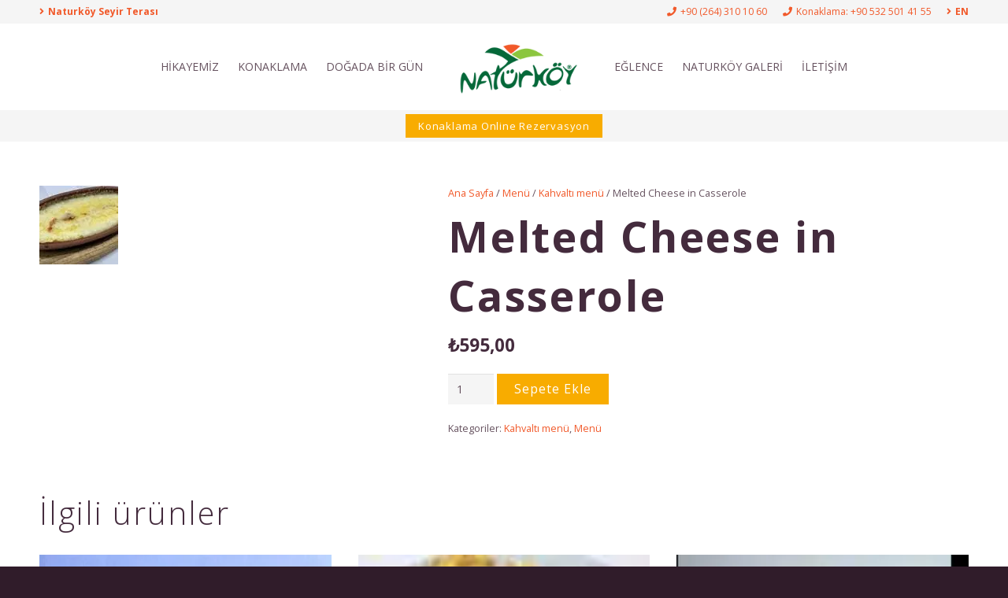

--- FILE ---
content_type: text/html; charset=UTF-8
request_url: https://www.naturkoy.com.tr/urun/melted-cheese-in-casserole-3/
body_size: 14226
content:
<!DOCTYPE HTML>
<html dir="ltr" lang="tr" prefix="og: https://ogp.me/ns#">
<head>
	<meta charset="UTF-8">
	<title>Melted Cheese in Casserole | Naturköy Sakarya Sapanca Konaklama ve Kahvaltı</title>

		<!-- All in One SEO 4.9.3 - aioseo.com -->
	<meta name="robots" content="max-image-preview:large" />
	<link rel="canonical" href="https://www.naturkoy.com.tr/urun/melted-cheese-in-casserole-3/" />
	<meta name="generator" content="All in One SEO (AIOSEO) 4.9.3" />
		<meta property="og:locale" content="tr_TR" />
		<meta property="og:site_name" content="Naturköy Sakarya Sapanca Konaklama ve Kahvaltı |" />
		<meta property="og:type" content="article" />
		<meta property="og:title" content="Melted Cheese in Casserole | Naturköy Sakarya Sapanca Konaklama ve Kahvaltı" />
		<meta property="og:url" content="https://www.naturkoy.com.tr/urun/melted-cheese-in-casserole-3/" />
		<meta property="article:published_time" content="2023-01-18T12:17:27+00:00" />
		<meta property="article:modified_time" content="2025-08-11T15:49:42+00:00" />
		<meta name="twitter:card" content="summary" />
		<meta name="twitter:title" content="Melted Cheese in Casserole | Naturköy Sakarya Sapanca Konaklama ve Kahvaltı" />
		<script type="application/ld+json" class="aioseo-schema">
			{"@context":"https:\/\/schema.org","@graph":[{"@type":"BreadcrumbList","@id":"https:\/\/www.naturkoy.com.tr\/urun\/melted-cheese-in-casserole-3\/#breadcrumblist","itemListElement":[{"@type":"ListItem","@id":"https:\/\/www.naturkoy.com.tr#listItem","position":1,"name":"Ev","item":"https:\/\/www.naturkoy.com.tr","nextItem":{"@type":"ListItem","@id":"https:\/\/www.naturkoy.com.tr\/magaza\/#listItem","name":"Ma\u011faza"}},{"@type":"ListItem","@id":"https:\/\/www.naturkoy.com.tr\/magaza\/#listItem","position":2,"name":"Ma\u011faza","item":"https:\/\/www.naturkoy.com.tr\/magaza\/","nextItem":{"@type":"ListItem","@id":"https:\/\/www.naturkoy.com.tr\/urun-kategori\/menu\/#listItem","name":"Men\u00fc"},"previousItem":{"@type":"ListItem","@id":"https:\/\/www.naturkoy.com.tr#listItem","name":"Ev"}},{"@type":"ListItem","@id":"https:\/\/www.naturkoy.com.tr\/urun-kategori\/menu\/#listItem","position":3,"name":"Men\u00fc","item":"https:\/\/www.naturkoy.com.tr\/urun-kategori\/menu\/","nextItem":{"@type":"ListItem","@id":"https:\/\/www.naturkoy.com.tr\/urun-kategori\/menu\/kahvalti-menu\/#listItem","name":"Kahvalt\u0131 men\u00fc"},"previousItem":{"@type":"ListItem","@id":"https:\/\/www.naturkoy.com.tr\/magaza\/#listItem","name":"Ma\u011faza"}},{"@type":"ListItem","@id":"https:\/\/www.naturkoy.com.tr\/urun-kategori\/menu\/kahvalti-menu\/#listItem","position":4,"name":"Kahvalt\u0131 men\u00fc","item":"https:\/\/www.naturkoy.com.tr\/urun-kategori\/menu\/kahvalti-menu\/","nextItem":{"@type":"ListItem","@id":"https:\/\/www.naturkoy.com.tr\/urun\/melted-cheese-in-casserole-3\/#listItem","name":"Melted Cheese in Casserole"},"previousItem":{"@type":"ListItem","@id":"https:\/\/www.naturkoy.com.tr\/urun-kategori\/menu\/#listItem","name":"Men\u00fc"}},{"@type":"ListItem","@id":"https:\/\/www.naturkoy.com.tr\/urun\/melted-cheese-in-casserole-3\/#listItem","position":5,"name":"Melted Cheese in Casserole","previousItem":{"@type":"ListItem","@id":"https:\/\/www.naturkoy.com.tr\/urun-kategori\/menu\/kahvalti-menu\/#listItem","name":"Kahvalt\u0131 men\u00fc"}}]},{"@type":"ItemPage","@id":"https:\/\/www.naturkoy.com.tr\/urun\/melted-cheese-in-casserole-3\/#itempage","url":"https:\/\/www.naturkoy.com.tr\/urun\/melted-cheese-in-casserole-3\/","name":"Melted Cheese in Casserole | Naturk\u00f6y Sakarya Sapanca Konaklama ve Kahvalt\u0131","inLanguage":"tr-TR","isPartOf":{"@id":"https:\/\/www.naturkoy.com.tr\/#website"},"breadcrumb":{"@id":"https:\/\/www.naturkoy.com.tr\/urun\/melted-cheese-in-casserole-3\/#breadcrumblist"},"image":{"@type":"ImageObject","url":"https:\/\/www.naturkoy.com.tr\/wp-content\/uploads\/2022\/06\/gu\u0308vec\u0327.jpeg","@id":"https:\/\/www.naturkoy.com.tr\/urun\/melted-cheese-in-casserole-3\/#mainImage","width":100,"height":100},"primaryImageOfPage":{"@id":"https:\/\/www.naturkoy.com.tr\/urun\/melted-cheese-in-casserole-3\/#mainImage"},"datePublished":"2023-01-18T15:17:27+03:00","dateModified":"2025-08-11T18:49:42+03:00"},{"@type":"Organization","@id":"https:\/\/www.naturkoy.com.tr\/#organization","name":"Naturk\u00f6y Sakarya Sapanca Konaklama ve Kahvalt\u0131","url":"https:\/\/www.naturkoy.com.tr\/"},{"@type":"WebSite","@id":"https:\/\/www.naturkoy.com.tr\/#website","url":"https:\/\/www.naturkoy.com.tr\/","name":"Naturk\u00f6y Sakarya Sapanca Konaklama ve Kahvalt\u0131","inLanguage":"tr-TR","publisher":{"@id":"https:\/\/www.naturkoy.com.tr\/#organization"}}]}
		</script>
		<!-- All in One SEO -->

<script>window._wca = window._wca || [];</script>
<link rel='dns-prefetch' href='//stats.wp.com' />
<link rel='dns-prefetch' href='//fonts.googleapis.com' />
<link rel='dns-prefetch' href='//i0.wp.com' />
<link rel='dns-prefetch' href='//c0.wp.com' />
<link rel="alternate" type="application/rss+xml" title="Naturköy Sakarya Sapanca Konaklama ve Kahvaltı &raquo; akışı" href="https://www.naturkoy.com.tr/feed/" />
<link rel="alternate" type="application/rss+xml" title="Naturköy Sakarya Sapanca Konaklama ve Kahvaltı &raquo; yorum akışı" href="https://www.naturkoy.com.tr/comments/feed/" />
<meta name="viewport" content="width=device-width, initial-scale=1">
<meta name="SKYPE_TOOLBAR" content="SKYPE_TOOLBAR_PARSER_COMPATIBLE">
<meta name="theme-color" content="#0a6b3d">
<meta property="og:title" content="Melted Cheese in Casserole | Naturköy Sakarya Sapanca Konaklama ve Kahvaltı">
<meta property="og:url" content="https://www.naturkoy.com.tr/urun/melted-cheese-in-casserole-3/">
<meta property="og:locale" content="tr_TR">
<meta property="og:site_name" content="Naturköy Sakarya Sapanca Konaklama ve Kahvaltı">
<meta property="og:type" content="product">
<meta property="og:image" content="https://www.naturkoy.com.tr/wp-content/uploads/2022/06/güveç.jpeg" itemprop="image">
<script>
window._wpemojiSettings = {"baseUrl":"https:\/\/s.w.org\/images\/core\/emoji\/15.0.3\/72x72\/","ext":".png","svgUrl":"https:\/\/s.w.org\/images\/core\/emoji\/15.0.3\/svg\/","svgExt":".svg","source":{"concatemoji":"https:\/\/www.naturkoy.com.tr\/wp-includes\/js\/wp-emoji-release.min.js?ver=6.5.7"}};
/*! This file is auto-generated */
!function(i,n){var o,s,e;function c(e){try{var t={supportTests:e,timestamp:(new Date).valueOf()};sessionStorage.setItem(o,JSON.stringify(t))}catch(e){}}function p(e,t,n){e.clearRect(0,0,e.canvas.width,e.canvas.height),e.fillText(t,0,0);var t=new Uint32Array(e.getImageData(0,0,e.canvas.width,e.canvas.height).data),r=(e.clearRect(0,0,e.canvas.width,e.canvas.height),e.fillText(n,0,0),new Uint32Array(e.getImageData(0,0,e.canvas.width,e.canvas.height).data));return t.every(function(e,t){return e===r[t]})}function u(e,t,n){switch(t){case"flag":return n(e,"\ud83c\udff3\ufe0f\u200d\u26a7\ufe0f","\ud83c\udff3\ufe0f\u200b\u26a7\ufe0f")?!1:!n(e,"\ud83c\uddfa\ud83c\uddf3","\ud83c\uddfa\u200b\ud83c\uddf3")&&!n(e,"\ud83c\udff4\udb40\udc67\udb40\udc62\udb40\udc65\udb40\udc6e\udb40\udc67\udb40\udc7f","\ud83c\udff4\u200b\udb40\udc67\u200b\udb40\udc62\u200b\udb40\udc65\u200b\udb40\udc6e\u200b\udb40\udc67\u200b\udb40\udc7f");case"emoji":return!n(e,"\ud83d\udc26\u200d\u2b1b","\ud83d\udc26\u200b\u2b1b")}return!1}function f(e,t,n){var r="undefined"!=typeof WorkerGlobalScope&&self instanceof WorkerGlobalScope?new OffscreenCanvas(300,150):i.createElement("canvas"),a=r.getContext("2d",{willReadFrequently:!0}),o=(a.textBaseline="top",a.font="600 32px Arial",{});return e.forEach(function(e){o[e]=t(a,e,n)}),o}function t(e){var t=i.createElement("script");t.src=e,t.defer=!0,i.head.appendChild(t)}"undefined"!=typeof Promise&&(o="wpEmojiSettingsSupports",s=["flag","emoji"],n.supports={everything:!0,everythingExceptFlag:!0},e=new Promise(function(e){i.addEventListener("DOMContentLoaded",e,{once:!0})}),new Promise(function(t){var n=function(){try{var e=JSON.parse(sessionStorage.getItem(o));if("object"==typeof e&&"number"==typeof e.timestamp&&(new Date).valueOf()<e.timestamp+604800&&"object"==typeof e.supportTests)return e.supportTests}catch(e){}return null}();if(!n){if("undefined"!=typeof Worker&&"undefined"!=typeof OffscreenCanvas&&"undefined"!=typeof URL&&URL.createObjectURL&&"undefined"!=typeof Blob)try{var e="postMessage("+f.toString()+"("+[JSON.stringify(s),u.toString(),p.toString()].join(",")+"));",r=new Blob([e],{type:"text/javascript"}),a=new Worker(URL.createObjectURL(r),{name:"wpTestEmojiSupports"});return void(a.onmessage=function(e){c(n=e.data),a.terminate(),t(n)})}catch(e){}c(n=f(s,u,p))}t(n)}).then(function(e){for(var t in e)n.supports[t]=e[t],n.supports.everything=n.supports.everything&&n.supports[t],"flag"!==t&&(n.supports.everythingExceptFlag=n.supports.everythingExceptFlag&&n.supports[t]);n.supports.everythingExceptFlag=n.supports.everythingExceptFlag&&!n.supports.flag,n.DOMReady=!1,n.readyCallback=function(){n.DOMReady=!0}}).then(function(){return e}).then(function(){var e;n.supports.everything||(n.readyCallback(),(e=n.source||{}).concatemoji?t(e.concatemoji):e.wpemoji&&e.twemoji&&(t(e.twemoji),t(e.wpemoji)))}))}((window,document),window._wpemojiSettings);
</script>

<style id='wp-emoji-styles-inline-css'>

	img.wp-smiley, img.emoji {
		display: inline !important;
		border: none !important;
		box-shadow: none !important;
		height: 1em !important;
		width: 1em !important;
		margin: 0 0.07em !important;
		vertical-align: -0.1em !important;
		background: none !important;
		padding: 0 !important;
	}
</style>
<link rel='stylesheet' id='photoswipe-css' href='https://c0.wp.com/p/woocommerce/9.4.4/assets/css/photoswipe/photoswipe.min.css' media='all' />
<link rel='stylesheet' id='photoswipe-default-skin-css' href='https://c0.wp.com/p/woocommerce/9.4.4/assets/css/photoswipe/default-skin/default-skin.min.css' media='all' />
<style id='woocommerce-inline-inline-css'>
.woocommerce form .form-row .required { visibility: visible; }
</style>
<link rel='stylesheet' id='us-fonts-css' href='https://fonts.googleapis.com/css?family=Open+Sans%3A800%2C400%2C700%2C300&#038;display=swap&#038;ver=6.5.7' media='all' />
<link rel='stylesheet' id='us-theme-css' href='https://www.naturkoy.com.tr/wp-content/uploads/us-assets/www.naturkoy.com.tr.css?ver=ec4bb4d5' media='all' />
<link rel='stylesheet' id='jetpack_css-css' href='https://c0.wp.com/p/jetpack/13.3.2/css/jetpack.css' media='all' />
<script src="https://c0.wp.com/c/6.5.7/wp-includes/js/jquery/jquery.min.js" id="jquery-core-js"></script>
<script src="https://c0.wp.com/p/woocommerce/9.4.4/assets/js/jquery-blockui/jquery.blockUI.min.js" id="jquery-blockui-js" defer data-wp-strategy="defer"></script>
<script id="wc-add-to-cart-js-extra">
var wc_add_to_cart_params = {"ajax_url":"\/wp-admin\/admin-ajax.php","wc_ajax_url":"\/?wc-ajax=%%endpoint%%","i18n_view_cart":"Sepetim","cart_url":"https:\/\/www.naturkoy.com.tr\/sepet\/","is_cart":"","cart_redirect_after_add":"no"};
</script>
<script src="https://c0.wp.com/p/woocommerce/9.4.4/assets/js/frontend/add-to-cart.min.js" id="wc-add-to-cart-js" defer data-wp-strategy="defer"></script>
<script src="https://c0.wp.com/p/woocommerce/9.4.4/assets/js/zoom/jquery.zoom.min.js" id="zoom-js" defer data-wp-strategy="defer"></script>
<script src="https://c0.wp.com/p/woocommerce/9.4.4/assets/js/photoswipe/photoswipe.min.js" id="photoswipe-js" defer data-wp-strategy="defer"></script>
<script src="https://c0.wp.com/p/woocommerce/9.4.4/assets/js/photoswipe/photoswipe-ui-default.min.js" id="photoswipe-ui-default-js" defer data-wp-strategy="defer"></script>
<script id="wc-single-product-js-extra">
var wc_single_product_params = {"i18n_required_rating_text":"L\u00fctfen bir oy belirleyin","review_rating_required":"yes","flexslider":{"rtl":false,"animation":"slide","smoothHeight":true,"directionNav":false,"controlNav":"thumbnails","slideshow":false,"animationSpeed":500,"animationLoop":false,"allowOneSlide":false},"zoom_enabled":"1","zoom_options":[],"photoswipe_enabled":"1","photoswipe_options":{"shareEl":false,"closeOnScroll":false,"history":false,"hideAnimationDuration":0,"showAnimationDuration":0},"flexslider_enabled":"1"};
</script>
<script src="https://c0.wp.com/p/woocommerce/9.4.4/assets/js/frontend/single-product.min.js" id="wc-single-product-js" defer data-wp-strategy="defer"></script>
<script src="https://c0.wp.com/p/woocommerce/9.4.4/assets/js/js-cookie/js.cookie.min.js" id="js-cookie-js" defer data-wp-strategy="defer"></script>
<script id="woocommerce-js-extra">
var woocommerce_params = {"ajax_url":"\/wp-admin\/admin-ajax.php","wc_ajax_url":"\/?wc-ajax=%%endpoint%%"};
</script>
<script src="https://c0.wp.com/p/woocommerce/9.4.4/assets/js/frontend/woocommerce.min.js" id="woocommerce-js" defer data-wp-strategy="defer"></script>
<script src="https://stats.wp.com/s-202604.js" id="woocommerce-analytics-js" defer data-wp-strategy="defer"></script>
<script></script><link rel="https://api.w.org/" href="https://www.naturkoy.com.tr/wp-json/" /><link rel="alternate" type="application/json" href="https://www.naturkoy.com.tr/wp-json/wp/v2/product/1460" /><link rel="EditURI" type="application/rsd+xml" title="RSD" href="https://www.naturkoy.com.tr/xmlrpc.php?rsd" />
<meta name="generator" content="WordPress 6.5.7" />
<meta name="generator" content="WooCommerce 9.4.4" />
<link rel='shortlink' href='https://www.naturkoy.com.tr/?p=1460' />
<link rel="alternate" type="application/json+oembed" href="https://www.naturkoy.com.tr/wp-json/oembed/1.0/embed?url=https%3A%2F%2Fwww.naturkoy.com.tr%2Furun%2Fmelted-cheese-in-casserole-3%2F" />
<link rel="alternate" type="text/xml+oembed" href="https://www.naturkoy.com.tr/wp-json/oembed/1.0/embed?url=https%3A%2F%2Fwww.naturkoy.com.tr%2Furun%2Fmelted-cheese-in-casserole-3%2F&#038;format=xml" />
	<style>img#wpstats{display:none}</style>
				<script id="us_add_no_touch">
			if ( ! /Android|webOS|iPhone|iPad|iPod|BlackBerry|IEMobile|Opera Mini/i.test( navigator.userAgent ) ) {
				var root = document.getElementsByTagName( 'html' )[ 0 ]
				root.className += " no-touch";
			}
		</script>
			<noscript><style>.woocommerce-product-gallery{ opacity: 1 !important; }</style></noscript>
	<meta name="generator" content="Powered by WPBakery Page Builder - drag and drop page builder for WordPress."/>
<style id='wp-fonts-local'>
@font-face{font-family:Inter;font-style:normal;font-weight:300 900;font-display:fallback;src:url('https://www.naturkoy.com.tr/wp-content/plugins/woocommerce/assets/fonts/Inter-VariableFont_slnt,wght.woff2') format('woff2');font-stretch:normal;}
@font-face{font-family:Cardo;font-style:normal;font-weight:400;font-display:fallback;src:url('https://www.naturkoy.com.tr/wp-content/plugins/woocommerce/assets/fonts/cardo_normal_400.woff2') format('woff2');}
</style>
<link rel="icon" href="https://www.naturkoy.com.tr/wp-content/uploads/2020/03/NATÇoRKÇ-Y_Logo-01-01-01-01-150x150.png" sizes="32x32" />
<link rel="icon" href="https://www.naturkoy.com.tr/wp-content/uploads/2020/03/NATÇoRKÇ-Y_Logo-01-01-01-01-500x500.png" sizes="192x192" />
<link rel="apple-touch-icon" href="https://www.naturkoy.com.tr/wp-content/uploads/2020/03/NATÇoRKÇ-Y_Logo-01-01-01-01-500x500.png" />
<meta name="msapplication-TileImage" content="https://www.naturkoy.com.tr/wp-content/uploads/2020/03/NATÇoRKÇ-Y_Logo-01-01-01-01-500x500.png" />
<noscript><style> .wpb_animate_when_almost_visible { opacity: 1; }</style></noscript>		<style id="us-icon-fonts">@font-face{font-display:block;font-style:normal;font-family:"fontawesome";font-weight:900;src:url("https://www.naturkoy.com.tr/wp-content/themes/Impreza/fonts/fa-solid-900.woff2?ver=8.22") format("woff2")}.fas{font-family:"fontawesome";font-weight:900}@font-face{font-display:block;font-style:normal;font-family:"fontawesome";font-weight:400;src:url("https://www.naturkoy.com.tr/wp-content/themes/Impreza/fonts/fa-regular-400.woff2?ver=8.22") format("woff2")}.far{font-family:"fontawesome";font-weight:400}@font-face{font-display:block;font-style:normal;font-family:"fontawesome";font-weight:300;src:url("https://www.naturkoy.com.tr/wp-content/themes/Impreza/fonts/fa-light-300.woff2?ver=8.22") format("woff2")}.fal{font-family:"fontawesome";font-weight:300}@font-face{font-display:block;font-style:normal;font-family:"Font Awesome 5 Duotone";font-weight:900;src:url("https://www.naturkoy.com.tr/wp-content/themes/Impreza/fonts/fa-duotone-900.woff2?ver=8.22") format("woff2")}.fad{font-family:"Font Awesome 5 Duotone";font-weight:900}.fad{position:relative}.fad:before{position:absolute}.fad:after{opacity:0.4}@font-face{font-display:block;font-style:normal;font-family:"Font Awesome 5 Brands";font-weight:400;src:url("https://www.naturkoy.com.tr/wp-content/themes/Impreza/fonts/fa-brands-400.woff2?ver=8.22") format("woff2")}.fab{font-family:"Font Awesome 5 Brands";font-weight:400}@font-face{font-display:block;font-style:normal;font-family:"Material Icons";font-weight:400;src:url("https://www.naturkoy.com.tr/wp-content/themes/Impreza/fonts/material-icons.woff2?ver=8.22") format("woff2")}.material-icons{font-family:"Material Icons";font-weight:400}</style>
				<style id="us-current-header-css"> .l-subheader.at_top,.l-subheader.at_top .w-dropdown-list,.l-subheader.at_top .type_mobile .w-nav-list.level_1{background:var(--color-header-top-bg);color:var(--color-header-top-text)}.no-touch .l-subheader.at_top a:hover,.no-touch .l-header.bg_transparent .l-subheader.at_top .w-dropdown.opened a:hover{color:var(--color-header-top-text-hover)}.l-header.bg_transparent:not(.sticky) .l-subheader.at_top{background:var(--color-header-top-transparent-bg);color:var(--color-header-top-transparent-text)}.no-touch .l-header.bg_transparent:not(.sticky) .at_top .w-cart-link:hover,.no-touch .l-header.bg_transparent:not(.sticky) .at_top .w-text a:hover,.no-touch .l-header.bg_transparent:not(.sticky) .at_top .w-html a:hover,.no-touch .l-header.bg_transparent:not(.sticky) .at_top .w-nav>a:hover,.no-touch .l-header.bg_transparent:not(.sticky) .at_top .w-menu a:hover,.no-touch .l-header.bg_transparent:not(.sticky) .at_top .w-search>a:hover,.no-touch .l-header.bg_transparent:not(.sticky) .at_top .w-dropdown a:hover,.no-touch .l-header.bg_transparent:not(.sticky) .at_top .type_desktop .menu-item.level_1:hover>a{color:var(--color-header-transparent-text-hover)}.l-subheader.at_middle,.l-subheader.at_middle .w-dropdown-list,.l-subheader.at_middle .type_mobile .w-nav-list.level_1{background:var(--color-header-middle-bg);color:var(--color-header-middle-text)}.no-touch .l-subheader.at_middle a:hover,.no-touch .l-header.bg_transparent .l-subheader.at_middle .w-dropdown.opened a:hover{color:var(--color-header-middle-text-hover)}.l-header.bg_transparent:not(.sticky) .l-subheader.at_middle{background:var(--color-header-transparent-bg);color:var(--color-header-transparent-text)}.no-touch .l-header.bg_transparent:not(.sticky) .at_middle .w-cart-link:hover,.no-touch .l-header.bg_transparent:not(.sticky) .at_middle .w-text a:hover,.no-touch .l-header.bg_transparent:not(.sticky) .at_middle .w-html a:hover,.no-touch .l-header.bg_transparent:not(.sticky) .at_middle .w-nav>a:hover,.no-touch .l-header.bg_transparent:not(.sticky) .at_middle .w-menu a:hover,.no-touch .l-header.bg_transparent:not(.sticky) .at_middle .w-search>a:hover,.no-touch .l-header.bg_transparent:not(.sticky) .at_middle .w-dropdown a:hover,.no-touch .l-header.bg_transparent:not(.sticky) .at_middle .type_desktop .menu-item.level_1:hover>a{color:var(--color-header-transparent-text-hover)}.l-subheader.at_bottom,.l-subheader.at_bottom .w-dropdown-list,.l-subheader.at_bottom .type_mobile .w-nav-list.level_1{background:#f5f5f5;color:#333333}.no-touch .l-subheader.at_bottom a:hover,.no-touch .l-header.bg_transparent .l-subheader.at_bottom .w-dropdown.opened a:hover{color:#ffffff}.l-header.bg_transparent:not(.sticky) .l-subheader.at_bottom{background:var(--color-header-transparent-bg);color:var(--color-header-transparent-text)}.no-touch .l-header.bg_transparent:not(.sticky) .at_bottom .w-cart-link:hover,.no-touch .l-header.bg_transparent:not(.sticky) .at_bottom .w-text a:hover,.no-touch .l-header.bg_transparent:not(.sticky) .at_bottom .w-html a:hover,.no-touch .l-header.bg_transparent:not(.sticky) .at_bottom .w-nav>a:hover,.no-touch .l-header.bg_transparent:not(.sticky) .at_bottom .w-menu a:hover,.no-touch .l-header.bg_transparent:not(.sticky) .at_bottom .w-search>a:hover,.no-touch .l-header.bg_transparent:not(.sticky) .at_bottom .w-dropdown a:hover,.no-touch .l-header.bg_transparent:not(.sticky) .at_bottom .type_desktop .menu-item.level_1:hover>a{color:var(--color-header-transparent-text-hover)}.header_ver .l-header{background:var(--color-header-middle-bg);color:var(--color-header-middle-text)}@media (min-width:901px){.hidden_for_default{display:none!important}.l-header{position:relative;z-index:111;width:100%}.l-subheader{margin:0 auto}.l-subheader.width_full{padding-left:1.5rem;padding-right:1.5rem}.l-subheader-h{display:flex;align-items:center;position:relative;margin:0 auto;max-width:var(--site-content-width,1200px);height:inherit}.w-header-show{display:none}.l-header.pos_fixed{position:fixed;left:0}.l-header.pos_fixed:not(.notransition) .l-subheader{transition-property:transform,background,box-shadow,line-height,height;transition-duration:.3s;transition-timing-function:cubic-bezier(.78,.13,.15,.86)}.headerinpos_bottom.sticky_first_section .l-header.pos_fixed{position:fixed!important}.header_hor .l-header.sticky_auto_hide{transition:transform .3s cubic-bezier(.78,.13,.15,.86) .1s}.header_hor .l-header.sticky_auto_hide.down{transform:translateY(-110%)}.l-header.bg_transparent:not(.sticky) .l-subheader{box-shadow:none!important;background:none}.l-header.bg_transparent~.l-main .l-section.width_full.height_auto:first-of-type>.l-section-h{padding-top:0!important;padding-bottom:0!important}.l-header.pos_static.bg_transparent{position:absolute;left:0}.l-subheader.width_full .l-subheader-h{max-width:none!important}.l-header.shadow_thin .l-subheader.at_middle,.l-header.shadow_thin .l-subheader.at_bottom{box-shadow:0 1px 0 rgba(0,0,0,0.08)}.l-header.shadow_wide .l-subheader.at_middle,.l-header.shadow_wide .l-subheader.at_bottom{box-shadow:0 3px 5px -1px rgba(0,0,0,0.1),0 2px 1px -1px rgba(0,0,0,0.05)}.header_hor .l-subheader-cell>.w-cart{margin-left:0;margin-right:0}:root{--header-height:180px;--header-sticky-height:180px}.l-header:before{content:'180'}.l-header.sticky:before{content:'180'}.l-subheader.at_top{line-height:30px;height:30px}.l-header.sticky .l-subheader.at_top{line-height:30px;height:30px}.l-subheader.at_middle{line-height:110px;height:110px}.l-header.sticky .l-subheader.at_middle{line-height:110px;height:110px}.l-subheader.at_bottom{line-height:40px;height:40px}.l-header.sticky .l-subheader.at_bottom{line-height:40px;height:40px}.l-subheader.at_bottom .l-subheader-cell.at_left,.l-subheader.at_bottom .l-subheader-cell.at_right{display:flex;flex-basis:100px}.headerinpos_above .l-header.pos_fixed{overflow:hidden;transition:transform 0.3s;transform:translate3d(0,-100%,0)}.headerinpos_above .l-header.pos_fixed.sticky{overflow:visible;transform:none}.headerinpos_above .l-header.pos_fixed~.l-section>.l-section-h,.headerinpos_above .l-header.pos_fixed~.l-main .l-section:first-of-type>.l-section-h{padding-top:0!important}.headerinpos_below .l-header.pos_fixed:not(.sticky){position:absolute;top:100%}.headerinpos_below .l-header.pos_fixed~.l-main>.l-section:first-of-type>.l-section-h{padding-top:0!important}.headerinpos_below .l-header.pos_fixed~.l-main .l-section.full_height:nth-of-type(2){min-height:100vh}.headerinpos_below .l-header.pos_fixed~.l-main>.l-section:nth-of-type(2)>.l-section-h{padding-top:var(--header-height)}.headerinpos_bottom .l-header.pos_fixed:not(.sticky){position:absolute;top:100vh}.headerinpos_bottom .l-header.pos_fixed~.l-main>.l-section:first-of-type>.l-section-h{padding-top:0!important}.headerinpos_bottom .l-header.pos_fixed~.l-main>.l-section:first-of-type>.l-section-h{padding-bottom:var(--header-height)}.headerinpos_bottom .l-header.pos_fixed.bg_transparent~.l-main .l-section.valign_center:not(.height_auto):first-of-type>.l-section-h{top:calc( var(--header-height) / 2 )}.headerinpos_bottom .l-header.pos_fixed:not(.sticky) .w-cart-dropdown,.headerinpos_bottom .l-header.pos_fixed:not(.sticky) .w-nav.type_desktop .w-nav-list.level_2{bottom:100%;transform-origin:0 100%}.headerinpos_bottom .l-header.pos_fixed:not(.sticky) .w-nav.type_mobile.m_layout_dropdown .w-nav-list.level_1{top:auto;bottom:100%;box-shadow:var(--box-shadow-up)}.headerinpos_bottom .l-header.pos_fixed:not(.sticky) .w-nav.type_desktop .w-nav-list.level_3,.headerinpos_bottom .l-header.pos_fixed:not(.sticky) .w-nav.type_desktop .w-nav-list.level_4{top:auto;bottom:0;transform-origin:0 100%}.headerinpos_bottom .l-header.pos_fixed:not(.sticky) .w-dropdown-list{top:auto;bottom:-0.4em;padding-top:0.4em;padding-bottom:2.4em}.admin-bar .l-header.pos_static.bg_solid~.l-main .l-section.full_height:first-of-type{min-height:calc( 100vh - var(--header-height) - 32px )}.admin-bar .l-header.pos_fixed:not(.sticky_auto_hide)~.l-main .l-section.full_height:not(:first-of-type){min-height:calc( 100vh - var(--header-sticky-height) - 32px )}.admin-bar.headerinpos_below .l-header.pos_fixed~.l-main .l-section.full_height:nth-of-type(2){min-height:calc(100vh - 32px)}}@media (min-width:1025px) and (max-width:900px){.hidden_for_laptops{display:none!important}.l-header{position:relative;z-index:111;width:100%}.l-subheader{margin:0 auto}.l-subheader.width_full{padding-left:1.5rem;padding-right:1.5rem}.l-subheader-h{display:flex;align-items:center;position:relative;margin:0 auto;max-width:var(--site-content-width,1200px);height:inherit}.w-header-show{display:none}.l-header.pos_fixed{position:fixed;left:0}.l-header.pos_fixed:not(.notransition) .l-subheader{transition-property:transform,background,box-shadow,line-height,height;transition-duration:.3s;transition-timing-function:cubic-bezier(.78,.13,.15,.86)}.headerinpos_bottom.sticky_first_section .l-header.pos_fixed{position:fixed!important}.header_hor .l-header.sticky_auto_hide{transition:transform .3s cubic-bezier(.78,.13,.15,.86) .1s}.header_hor .l-header.sticky_auto_hide.down{transform:translateY(-110%)}.l-header.bg_transparent:not(.sticky) .l-subheader{box-shadow:none!important;background:none}.l-header.bg_transparent~.l-main .l-section.width_full.height_auto:first-of-type>.l-section-h{padding-top:0!important;padding-bottom:0!important}.l-header.pos_static.bg_transparent{position:absolute;left:0}.l-subheader.width_full .l-subheader-h{max-width:none!important}.l-header.shadow_thin .l-subheader.at_middle,.l-header.shadow_thin .l-subheader.at_bottom{box-shadow:0 1px 0 rgba(0,0,0,0.08)}.l-header.shadow_wide .l-subheader.at_middle,.l-header.shadow_wide .l-subheader.at_bottom{box-shadow:0 3px 5px -1px rgba(0,0,0,0.1),0 2px 1px -1px rgba(0,0,0,0.05)}.header_hor .l-subheader-cell>.w-cart{margin-left:0;margin-right:0}:root{--header-height:180px;--header-sticky-height:180px}.l-header:before{content:'180'}.l-header.sticky:before{content:'180'}.l-subheader.at_top{line-height:30px;height:30px}.l-header.sticky .l-subheader.at_top{line-height:30px;height:30px}.l-subheader.at_middle{line-height:110px;height:110px}.l-header.sticky .l-subheader.at_middle{line-height:110px;height:110px}.l-subheader.at_bottom{line-height:40px;height:40px}.l-header.sticky .l-subheader.at_bottom{line-height:40px;height:40px}.l-subheader.at_bottom .l-subheader-cell.at_left,.l-subheader.at_bottom .l-subheader-cell.at_right{display:flex;flex-basis:100px}.headerinpos_above .l-header.pos_fixed{overflow:hidden;transition:transform 0.3s;transform:translate3d(0,-100%,0)}.headerinpos_above .l-header.pos_fixed.sticky{overflow:visible;transform:none}.headerinpos_above .l-header.pos_fixed~.l-section>.l-section-h,.headerinpos_above .l-header.pos_fixed~.l-main .l-section:first-of-type>.l-section-h{padding-top:0!important}.headerinpos_below .l-header.pos_fixed:not(.sticky){position:absolute;top:100%}.headerinpos_below .l-header.pos_fixed~.l-main>.l-section:first-of-type>.l-section-h{padding-top:0!important}.headerinpos_below .l-header.pos_fixed~.l-main .l-section.full_height:nth-of-type(2){min-height:100vh}.headerinpos_below .l-header.pos_fixed~.l-main>.l-section:nth-of-type(2)>.l-section-h{padding-top:var(--header-height)}.headerinpos_bottom .l-header.pos_fixed:not(.sticky){position:absolute;top:100vh}.headerinpos_bottom .l-header.pos_fixed~.l-main>.l-section:first-of-type>.l-section-h{padding-top:0!important}.headerinpos_bottom .l-header.pos_fixed~.l-main>.l-section:first-of-type>.l-section-h{padding-bottom:var(--header-height)}.headerinpos_bottom .l-header.pos_fixed.bg_transparent~.l-main .l-section.valign_center:not(.height_auto):first-of-type>.l-section-h{top:calc( var(--header-height) / 2 )}.headerinpos_bottom .l-header.pos_fixed:not(.sticky) .w-cart-dropdown,.headerinpos_bottom .l-header.pos_fixed:not(.sticky) .w-nav.type_desktop .w-nav-list.level_2{bottom:100%;transform-origin:0 100%}.headerinpos_bottom .l-header.pos_fixed:not(.sticky) .w-nav.type_mobile.m_layout_dropdown .w-nav-list.level_1{top:auto;bottom:100%;box-shadow:var(--box-shadow-up)}.headerinpos_bottom .l-header.pos_fixed:not(.sticky) .w-nav.type_desktop .w-nav-list.level_3,.headerinpos_bottom .l-header.pos_fixed:not(.sticky) .w-nav.type_desktop .w-nav-list.level_4{top:auto;bottom:0;transform-origin:0 100%}.headerinpos_bottom .l-header.pos_fixed:not(.sticky) .w-dropdown-list{top:auto;bottom:-0.4em;padding-top:0.4em;padding-bottom:2.4em}.admin-bar .l-header.pos_static.bg_solid~.l-main .l-section.full_height:first-of-type{min-height:calc( 100vh - var(--header-height) - 32px )}.admin-bar .l-header.pos_fixed:not(.sticky_auto_hide)~.l-main .l-section.full_height:not(:first-of-type){min-height:calc( 100vh - var(--header-sticky-height) - 32px )}.admin-bar.headerinpos_below .l-header.pos_fixed~.l-main .l-section.full_height:nth-of-type(2){min-height:calc(100vh - 32px)}}@media (min-width:601px) and (max-width:1024px){.hidden_for_tablets{display:none!important}.l-subheader.at_bottom{display:none}.l-header{position:relative;z-index:111;width:100%}.l-subheader{margin:0 auto}.l-subheader.width_full{padding-left:1.5rem;padding-right:1.5rem}.l-subheader-h{display:flex;align-items:center;position:relative;margin:0 auto;max-width:var(--site-content-width,1200px);height:inherit}.w-header-show{display:none}.l-header.pos_fixed{position:fixed;left:0}.l-header.pos_fixed:not(.notransition) .l-subheader{transition-property:transform,background,box-shadow,line-height,height;transition-duration:.3s;transition-timing-function:cubic-bezier(.78,.13,.15,.86)}.headerinpos_bottom.sticky_first_section .l-header.pos_fixed{position:fixed!important}.header_hor .l-header.sticky_auto_hide{transition:transform .3s cubic-bezier(.78,.13,.15,.86) .1s}.header_hor .l-header.sticky_auto_hide.down{transform:translateY(-110%)}.l-header.bg_transparent:not(.sticky) .l-subheader{box-shadow:none!important;background:none}.l-header.bg_transparent~.l-main .l-section.width_full.height_auto:first-of-type>.l-section-h{padding-top:0!important;padding-bottom:0!important}.l-header.pos_static.bg_transparent{position:absolute;left:0}.l-subheader.width_full .l-subheader-h{max-width:none!important}.l-header.shadow_thin .l-subheader.at_middle,.l-header.shadow_thin .l-subheader.at_bottom{box-shadow:0 1px 0 rgba(0,0,0,0.08)}.l-header.shadow_wide .l-subheader.at_middle,.l-header.shadow_wide .l-subheader.at_bottom{box-shadow:0 3px 5px -1px rgba(0,0,0,0.1),0 2px 1px -1px rgba(0,0,0,0.05)}.header_hor .l-subheader-cell>.w-cart{margin-left:0;margin-right:0}:root{--header-height:120px;--header-sticky-height:60px}.l-header:before{content:'120'}.l-header.sticky:before{content:'60'}.l-subheader.at_top{line-height:40px;height:40px}.l-header.sticky .l-subheader.at_top{line-height:0px;height:0px;overflow:hidden}.l-subheader.at_middle{line-height:80px;height:80px}.l-header.sticky .l-subheader.at_middle{line-height:60px;height:60px}.l-subheader.at_bottom{line-height:50px;height:50px}.l-header.sticky .l-subheader.at_bottom{line-height:50px;height:50px}}@media (max-width:600px){.hidden_for_mobiles{display:none!important}.l-subheader.at_bottom{display:none}.l-header{position:relative;z-index:111;width:100%}.l-subheader{margin:0 auto}.l-subheader.width_full{padding-left:1.5rem;padding-right:1.5rem}.l-subheader-h{display:flex;align-items:center;position:relative;margin:0 auto;max-width:var(--site-content-width,1200px);height:inherit}.w-header-show{display:none}.l-header.pos_fixed{position:fixed;left:0}.l-header.pos_fixed:not(.notransition) .l-subheader{transition-property:transform,background,box-shadow,line-height,height;transition-duration:.3s;transition-timing-function:cubic-bezier(.78,.13,.15,.86)}.headerinpos_bottom.sticky_first_section .l-header.pos_fixed{position:fixed!important}.header_hor .l-header.sticky_auto_hide{transition:transform .3s cubic-bezier(.78,.13,.15,.86) .1s}.header_hor .l-header.sticky_auto_hide.down{transform:translateY(-110%)}.l-header.bg_transparent:not(.sticky) .l-subheader{box-shadow:none!important;background:none}.l-header.bg_transparent~.l-main .l-section.width_full.height_auto:first-of-type>.l-section-h{padding-top:0!important;padding-bottom:0!important}.l-header.pos_static.bg_transparent{position:absolute;left:0}.l-subheader.width_full .l-subheader-h{max-width:none!important}.l-header.shadow_thin .l-subheader.at_middle,.l-header.shadow_thin .l-subheader.at_bottom{box-shadow:0 1px 0 rgba(0,0,0,0.08)}.l-header.shadow_wide .l-subheader.at_middle,.l-header.shadow_wide .l-subheader.at_bottom{box-shadow:0 3px 5px -1px rgba(0,0,0,0.1),0 2px 1px -1px rgba(0,0,0,0.05)}.header_hor .l-subheader-cell>.w-cart{margin-left:0;margin-right:0}:root{--header-height:80px;--header-sticky-height:80px}.l-header:before{content:'80'}.l-header.sticky:before{content:'80'}.l-subheader.at_top{line-height:30px;height:30px}.l-header.sticky .l-subheader.at_top{line-height:30px;height:30px}.l-subheader.at_middle{line-height:50px;height:50px}.l-header.sticky .l-subheader.at_middle{line-height:50px;height:50px}.l-subheader.at_bottom{line-height:50px;height:50px}.l-header.sticky .l-subheader.at_bottom{line-height:50px;height:50px}}@media (min-width:901px){.ush_image_1{height:70px!important}.l-header.sticky .ush_image_1{height:70px!important}}@media (min-width:1025px) and (max-width:900px){.ush_image_1{height:30px!important}.l-header.sticky .ush_image_1{height:30px!important}}@media (min-width:601px) and (max-width:1024px){.ush_image_1{height:30px!important}.l-header.sticky .ush_image_1{height:30px!important}}@media (max-width:600px){.ush_image_1{height:30px!important}.l-header.sticky .ush_image_1{height:30px!important}}.header_hor .ush_menu_1.type_desktop .menu-item.level_1>a:not(.w-btn){padding-left:12px;padding-right:12px}.header_hor .ush_menu_1.type_desktop .menu-item.level_1>a.w-btn{margin-left:12px;margin-right:12px}.header_hor .ush_menu_1.type_desktop.align-edges>.w-nav-list.level_1{margin-left:-12px;margin-right:-12px}.header_ver .ush_menu_1.type_desktop .menu-item.level_1>a:not(.w-btn){padding-top:12px;padding-bottom:12px}.header_ver .ush_menu_1.type_desktop .menu-item.level_1>a.w-btn{margin-top:12px;margin-bottom:12px}.ush_menu_1.type_desktop .menu-item:not(.level_1){font-size:13px}.ush_menu_1.type_mobile .w-nav-anchor.level_1,.ush_menu_1.type_mobile .w-nav-anchor.level_1 + .w-nav-arrow{font-size:14px}.ush_menu_1.type_mobile .w-nav-anchor:not(.level_1),.ush_menu_1.type_mobile .w-nav-anchor:not(.level_1) + .w-nav-arrow{font-size:12px}@media (min-width:901px){.ush_menu_1 .w-nav-icon{font-size:20px}}@media (min-width:1025px) and (max-width:900px){.ush_menu_1 .w-nav-icon{font-size:32px}}@media (min-width:601px) and (max-width:1024px){.ush_menu_1 .w-nav-icon{font-size:20px}}@media (max-width:600px){.ush_menu_1 .w-nav-icon{font-size:20px}}.ush_menu_1 .w-nav-icon>div{border-width:3px}@media screen and (max-width:899px){.w-nav.ush_menu_1>.w-nav-list.level_1{display:none}.ush_menu_1 .w-nav-control{display:block}}.ush_menu_1 .w-nav-item.level_1>a:not(.w-btn):focus,.no-touch .ush_menu_1 .w-nav-item.level_1.opened>a:not(.w-btn),.no-touch .ush_menu_1 .w-nav-item.level_1:hover>a:not(.w-btn){background:transparent;color:#0a6b3d}.ush_menu_1 .w-nav-item.level_1.current-menu-item>a:not(.w-btn),.ush_menu_1 .w-nav-item.level_1.current-menu-ancestor>a:not(.w-btn),.ush_menu_1 .w-nav-item.level_1.current-page-ancestor>a:not(.w-btn){background:transparent;color:#0a6b3d}.l-header.bg_transparent:not(.sticky) .ush_menu_1.type_desktop .w-nav-item.level_1.current-menu-item>a:not(.w-btn),.l-header.bg_transparent:not(.sticky) .ush_menu_1.type_desktop .w-nav-item.level_1.current-menu-ancestor>a:not(.w-btn),.l-header.bg_transparent:not(.sticky) .ush_menu_1.type_desktop .w-nav-item.level_1.current-page-ancestor>a:not(.w-btn){background:transparent;color:#0a6b3d}.ush_menu_1 .w-nav-list:not(.level_1){background:#f5f5f5;color:#0a6b3d}.no-touch .ush_menu_1 .w-nav-item:not(.level_1)>a:focus,.no-touch .ush_menu_1 .w-nav-item:not(.level_1):hover>a{background:#0a6b3d;color:#ffffff}.ush_menu_1 .w-nav-item:not(.level_1).current-menu-item>a,.ush_menu_1 .w-nav-item:not(.level_1).current-menu-ancestor>a,.ush_menu_1 .w-nav-item:not(.level_1).current-page-ancestor>a{background:transparent;color:#e8e8e8}.header_hor .ush_menu_2.type_desktop .menu-item.level_1>a:not(.w-btn){padding-left:12px;padding-right:12px}.header_hor .ush_menu_2.type_desktop .menu-item.level_1>a.w-btn{margin-left:12px;margin-right:12px}.header_hor .ush_menu_2.type_desktop.align-edges>.w-nav-list.level_1{margin-left:-12px;margin-right:-12px}.header_ver .ush_menu_2.type_desktop .menu-item.level_1>a:not(.w-btn){padding-top:12px;padding-bottom:12px}.header_ver .ush_menu_2.type_desktop .menu-item.level_1>a.w-btn{margin-top:12px;margin-bottom:12px}.ush_menu_2.type_desktop .menu-item:not(.level_1){font-size:13px}.ush_menu_2.type_mobile .w-nav-anchor.level_1,.ush_menu_2.type_mobile .w-nav-anchor.level_1 + .w-nav-arrow{font-size:14px}.ush_menu_2.type_mobile .w-nav-anchor:not(.level_1),.ush_menu_2.type_mobile .w-nav-anchor:not(.level_1) + .w-nav-arrow{font-size:12px}@media (min-width:901px){.ush_menu_2 .w-nav-icon{font-size:20px}}@media (min-width:1025px) and (max-width:900px){.ush_menu_2 .w-nav-icon{font-size:32px}}@media (min-width:601px) and (max-width:1024px){.ush_menu_2 .w-nav-icon{font-size:20px}}@media (max-width:600px){.ush_menu_2 .w-nav-icon{font-size:20px}}.ush_menu_2 .w-nav-icon>div{border-width:3px}@media screen and (max-width:899px){.w-nav.ush_menu_2>.w-nav-list.level_1{display:none}.ush_menu_2 .w-nav-control{display:block}}.ush_menu_2 .w-nav-item.level_1>a:not(.w-btn):focus,.no-touch .ush_menu_2 .w-nav-item.level_1.opened>a:not(.w-btn),.no-touch .ush_menu_2 .w-nav-item.level_1:hover>a:not(.w-btn){background:transparent;color:#0a6b3d}.ush_menu_2 .w-nav-item.level_1.current-menu-item>a:not(.w-btn),.ush_menu_2 .w-nav-item.level_1.current-menu-ancestor>a:not(.w-btn),.ush_menu_2 .w-nav-item.level_1.current-page-ancestor>a:not(.w-btn){background:transparent;color:#0a6b3d}.l-header.bg_transparent:not(.sticky) .ush_menu_2.type_desktop .w-nav-item.level_1.current-menu-item>a:not(.w-btn),.l-header.bg_transparent:not(.sticky) .ush_menu_2.type_desktop .w-nav-item.level_1.current-menu-ancestor>a:not(.w-btn),.l-header.bg_transparent:not(.sticky) .ush_menu_2.type_desktop .w-nav-item.level_1.current-page-ancestor>a:not(.w-btn){background:transparent;color:#0a6b3d}.ush_menu_2 .w-nav-list:not(.level_1){background:#f5f5f5;color:#0a6b3d}.no-touch .ush_menu_2 .w-nav-item:not(.level_1)>a:focus,.no-touch .ush_menu_2 .w-nav-item:not(.level_1):hover>a{background:#0a6b3d;color:#ffffff}.ush_menu_2 .w-nav-item:not(.level_1).current-menu-item>a,.ush_menu_2 .w-nav-item:not(.level_1).current-menu-ancestor>a,.ush_menu_2 .w-nav-item:not(.level_1).current-page-ancestor>a{background:transparent;color:#e8e8e8}.ush_image_1{height:70px!important;padding-left:20px!important;padding-right:20px!important}.ush_text_2{font-size:12px!important}.ush_menu_1{font-weight:500!important}.ush_text_1{font-weight:600!important;font-size:12px!important}.ush_menu_2{font-weight:500!important}.ush_text_3{font-size:12px!important}.ush_text_4{font-weight:600!important;font-size:12px!important}@media (min-width:601px) and (max-width:1024px){.ush_image_1{height:30px!important}}@media (max-width:600px){.ush_image_1{height:30px!important}.ush_btn_2{font-size:10px!important}}</style>
		<script>
	setTimeout(() => {
		if(document.querySelector('.post-1142 .woocommerce-Price-amount bdi') != null) {
			document.querySelector('.post-1142 .woocommerce-Price-amount bdi').innerHTML = document.querySelector('.post-1142 .woocommerce-Price-amount bdi').innerHTML + ' (kişi başı)';
		}
		
		if(document.querySelector('.post-902 .woocommerce-Price-amount bdi') != null) {
			document.querySelector('.post-902 .woocommerce-Price-amount bdi').innerHTML = document.querySelector('.post-902 .woocommerce-Price-amount bdi').innerHTML + ' (each)';
		}
		
		if(document.querySelector('.post-1461 .woocommerce-Price-amount bdi') != null) {
			document.querySelector('.post-1461 .woocommerce-Price-amount bdi').innerHTML = document.querySelector('.post-1461 .woocommerce-Price-amount bdi').innerHTML + ' (each)';
		}
		
	}, 1000);

</script>

<meta name=”robots” content=”noindex,nofollow” /><link rel=""/><style id="us-design-options-css">.us_custom_38295309{color:#C3CBD7!important;text-align:center!important;font-size:18px!important}.us_custom_3e2525f7{color:#C3CBD7!important;text-align:center!important;font-size:10px!important}.us_custom_1802e5f9{font-size:10px!important}</style></head>
<body class="product-template-default single single-product postid-1460 l-body Impreza_8.22 us-core_8.22.2 header_hor rounded_none headerinpos_top state_default theme-Impreza woocommerce woocommerce-page woocommerce-no-js us-woo-cart_compact wpb-js-composer js-comp-ver-7.5 vc_responsive" itemscope itemtype="https://schema.org/WebPage">

<div class="l-canvas type_wide">
	<header id="page-header" class="l-header pos_fixed shadow_none bg_solid id_23" itemscope itemtype="https://schema.org/WPHeader"><div class="l-subheader at_top"><div class="l-subheader-h"><div class="l-subheader-cell at_left"><div class="w-text hidden_for_mobiles ush_text_4 nowrap icon_atleft"><a target="_blank" rel="nofollow" href="https://www.sapancaseyirterasi.com/" class="w-text-h"><i class="fas fa-angle-right"></i><span class="w-text-value">Naturköy Seyir Terası</span></a></div></div><div class="l-subheader-cell at_center"></div><div class="l-subheader-cell at_right"><div class="w-text ush_text_2 nowrap icon_atleft"><a href="tel: +902643101060" class="w-text-h"><i class="fas fa-phone"></i><span class="w-text-value">+90 (264) 310 10 60</span></a></div><div class="w-text hidden_for_mobiles ush_text_3 nowrap icon_atleft"><a href="tel: +905325014155" class="w-text-h"><i class="fas fa-phone"></i><span class="w-text-value">Konaklama: +90 532 501 41 55</span></a></div><div class="w-text ush_text_1 nowrap icon_atleft"><a target="_blank" rel="nofollow" href="/home" class="w-text-h"><i class="fas fa-angle-right"></i><span class="w-text-value">EN</span></a></div></div></div></div><div class="l-subheader at_middle"><div class="l-subheader-h"><div class="l-subheader-cell at_left"></div><div class="l-subheader-cell at_center"><nav class="w-nav type_desktop ush_menu_1 dropdown_height m_align_left m_layout_dropdown" itemscope itemtype="https://schema.org/SiteNavigationElement"><a class="w-nav-control" aria-label="Menü" href="#"><div class="w-nav-icon"><div></div></div></a><ul class="w-nav-list level_1 hide_for_mobiles hover_simple"><li id="menu-item-56" class="menu-item menu-item-type-post_type menu-item-object-page w-nav-item level_1 menu-item-56"><a class="w-nav-anchor level_1" href="https://www.naturkoy.com.tr/hikayemiz/"><span class="w-nav-title">HİKAYEMİZ</span><span class="w-nav-arrow"></span></a></li><li id="menu-item-370" class="menu-item menu-item-type-custom menu-item-object-custom menu-item-has-children w-nav-item level_1 menu-item-370"><a class="w-nav-anchor level_1" href="#"><span class="w-nav-title">KONAKLAMA</span><span class="w-nav-arrow"></span></a><ul class="w-nav-list level_2"><li id="menu-item-388" class="menu-item menu-item-type-post_type menu-item-object-page w-nav-item level_2 menu-item-388"><a class="w-nav-anchor level_2" href="https://www.naturkoy.com.tr/standart-bungalov/"><span class="w-nav-title">Standart Bungalov</span><span class="w-nav-arrow"></span></a></li><li id="menu-item-386" class="menu-item menu-item-type-post_type menu-item-object-page w-nav-item level_2 menu-item-386"><a class="w-nav-anchor level_2" href="https://www.naturkoy.com.tr/deluxe-bungalov/"><span class="w-nav-title">Suit Bungalov</span><span class="w-nav-arrow"></span></a></li><li id="menu-item-389" class="menu-item menu-item-type-post_type menu-item-object-page w-nav-item level_2 menu-item-389"><a class="w-nav-anchor level_2" href="https://www.naturkoy.com.tr/luxury-suit/"><span class="w-nav-title">Deluxe Bungalov</span><span class="w-nav-arrow"></span></a></li><li id="menu-item-387" class="menu-item menu-item-type-post_type menu-item-object-page w-nav-item level_2 menu-item-387"><a class="w-nav-anchor level_2" href="https://www.naturkoy.com.tr/family-suit/"><span class="w-nav-title">Family Suit</span><span class="w-nav-arrow"></span></a></li><li id="menu-item-742" class="menu-item menu-item-type-post_type menu-item-object-page w-nav-item level_2 menu-item-742"><a class="w-nav-anchor level_2" href="https://www.naturkoy.com.tr/vip-king-suit-bungalov/"><span class="w-nav-title">VIP King Suit Bungalov</span><span class="w-nav-arrow"></span></a></li><li id="menu-item-1558" class="menu-item menu-item-type-post_type menu-item-object-page w-nav-item level_2 menu-item-1558"><a class="w-nav-anchor level_2" href="https://www.naturkoy.com.tr/vip-king-suite-bungalowisitmali-havuz/"><span class="w-nav-title">VIP King Suite Bungalow(Isıtmalı Havuz)</span><span class="w-nav-arrow"></span></a></li></ul></li><li id="menu-item-371" class="menu-item menu-item-type-custom menu-item-object-custom menu-item-has-children w-nav-item level_1 menu-item-371"><a class="w-nav-anchor level_1" href="#"><span class="w-nav-title">DOĞADA BİR GÜN</span><span class="w-nav-arrow"></span></a><ul class="w-nav-list level_2"><li id="menu-item-384" class="menu-item menu-item-type-post_type menu-item-object-page w-nav-item level_2 menu-item-384"><a class="w-nav-anchor level_2" href="https://www.naturkoy.com.tr/kahvalti/"><span class="w-nav-title">Kahvaltı</span><span class="w-nav-arrow"></span></a></li><li id="menu-item-383" class="menu-item menu-item-type-post_type menu-item-object-page w-nav-item level_2 menu-item-383"><a class="w-nav-anchor level_2" href="https://www.naturkoy.com.tr/alakart-restaurant/"><span class="w-nav-title">Alakart Restaurant</span><span class="w-nav-arrow"></span></a></li><li id="menu-item-381" class="menu-item menu-item-type-post_type menu-item-object-page w-nav-item level_2 menu-item-381"><a class="w-nav-anchor level_2" href="https://www.naturkoy.com.tr/toplanti-2/"><span class="w-nav-title">Toplantı</span><span class="w-nav-arrow"></span></a></li><li id="menu-item-382" class="menu-item menu-item-type-post_type menu-item-object-page w-nav-item level_2 menu-item-382"><a class="w-nav-anchor level_2" href="https://www.naturkoy.com.tr/davet-organizasyon/"><span class="w-nav-title">Davet &#038; Organizasyon</span><span class="w-nav-arrow"></span></a></li></ul></li><li class="w-nav-close"></li></ul><div class="w-nav-options hidden" onclick='return {&quot;mobileWidth&quot;:900,&quot;mobileBehavior&quot;:1}'></div></nav><div class="w-image ush_image_1"><a href="/" aria-label="NATÇoRKÇ-Y_Logo-01-01" class="w-image-h"><img width="200" height="88" src="https://www.naturkoy.com.tr/wp-content/uploads/2020/03/NATÇoRKÇ-Y_Logo-01-01-1.png" class="attachment-full size-full" alt="" loading="lazy" decoding="async" /></a></div><nav class="w-nav type_desktop ush_menu_2 dropdown_height m_align_left m_layout_dropdown" itemscope itemtype="https://schema.org/SiteNavigationElement"><a class="w-nav-control" aria-label="Menü" href="#"><div class="w-nav-icon"><div></div></div></a><ul class="w-nav-list level_1 hide_for_mobiles hover_simple"><li id="menu-item-367" class="menu-item menu-item-type-post_type menu-item-object-page w-nav-item level_1 menu-item-367"><a class="w-nav-anchor level_1" href="https://www.naturkoy.com.tr/eglence/"><span class="w-nav-title">EĞLENCE</span><span class="w-nav-arrow"></span></a></li><li id="menu-item-368" class="menu-item menu-item-type-post_type menu-item-object-page w-nav-item level_1 menu-item-368"><a class="w-nav-anchor level_1" href="https://www.naturkoy.com.tr/naturkoy-galeri/"><span class="w-nav-title">NATURKÖY GALERİ</span><span class="w-nav-arrow"></span></a></li><li id="menu-item-369" class="menu-item menu-item-type-post_type menu-item-object-page w-nav-item level_1 menu-item-369"><a class="w-nav-anchor level_1" href="https://www.naturkoy.com.tr/iletisim/"><span class="w-nav-title">İLETİŞİM</span><span class="w-nav-arrow"></span></a></li><li class="w-nav-close"></li></ul><div class="w-nav-options hidden" onclick='return {&quot;mobileWidth&quot;:900,&quot;mobileBehavior&quot;:1}'></div></nav></div><div class="l-subheader-cell at_right"></div></div></div><div class="l-subheader at_bottom"><div class="l-subheader-h"><div class="l-subheader-cell at_left"></div><div class="l-subheader-cell at_center"><a class="w-btn us-btn-style_8 ush_btn_2" target="_blank" rel="nofollow" href="https://naturkoy-otel.rezervasyonal.com/"><span class="w-btn-label">Konaklama Online Rezervasyon</span></a></div><div class="l-subheader-cell at_right"></div></div></div><div class="l-subheader for_hidden hidden"><a class="w-btn us-btn-style_8 hidden_for_laptops hidden_for_mobiles ush_btn_1" href="/iletisim"><span class="w-btn-label">Rezervasyon</span></a></div></header>
	<main id="page-content" class="l-main product type-product post-1460 status-publish first instock product_cat-kahvalti-menu product_cat-menu has-post-thumbnail shipping-taxable purchasable product-type-simple"><section id="shop" class="l-section height_medium for_shop"><div class="l-section-h i-cf">
					
			<div class="woocommerce-notices-wrapper"></div><div id="product-1460" class="product type-product post-1460 status-publish instock product_cat-kahvalti-menu product_cat-menu has-post-thumbnail shipping-taxable purchasable product-type-simple">

	<div class="woocommerce-product-gallery woocommerce-product-gallery--with-images woocommerce-product-gallery--columns-4 images" data-columns="4" style="opacity: 0; transition: opacity .25s ease-in-out;">
	<div class="woocommerce-product-gallery__wrapper">
		<div data-thumb="https://www.naturkoy.com.tr/wp-content/uploads/2022/06/güveç.jpeg" data-thumb-alt="" data-thumb-srcset="https://i0.wp.com/www.naturkoy.com.tr/wp-content/uploads/2022/06/güveç.jpeg?w=100&amp;ssl=1 100w, https://i0.wp.com/www.naturkoy.com.tr/wp-content/uploads/2022/06/güveç.jpeg?resize=20%2C20&amp;ssl=1 20w" class="woocommerce-product-gallery__image"><a href="https://www.naturkoy.com.tr/wp-content/uploads/2022/06/güveç.jpeg"><img width="100" height="100" src="https://www.naturkoy.com.tr/wp-content/uploads/2022/06/güveç.jpeg" class="wp-post-image" alt="" data-caption="" data-src="https://www.naturkoy.com.tr/wp-content/uploads/2022/06/güveç.jpeg" data-large_image="https://www.naturkoy.com.tr/wp-content/uploads/2022/06/güveç.jpeg" data-large_image_width="100" data-large_image_height="100" decoding="async" srcset="https://i0.wp.com/www.naturkoy.com.tr/wp-content/uploads/2022/06/güveç.jpeg?w=100&amp;ssl=1 100w, https://i0.wp.com/www.naturkoy.com.tr/wp-content/uploads/2022/06/güveç.jpeg?resize=20%2C20&amp;ssl=1 20w" sizes="(max-width: 100px) 100vw, 100px" /></a></div>	</div>
</div>

	<div class="summary entry-summary">
		<nav class="woocommerce-breadcrumb" aria-label="Breadcrumb"><a href="https://www.naturkoy.com.tr">Ana Sayfa</a>&nbsp;&#47;&nbsp;<a href="https://www.naturkoy.com.tr/urun-kategori/menu/">Menü</a>&nbsp;&#47;&nbsp;<a href="https://www.naturkoy.com.tr/urun-kategori/menu/kahvalti-menu/">Kahvaltı menü</a>&nbsp;&#47;&nbsp;Melted Cheese in Casserole</nav><h1 class="product_title entry-title">Melted Cheese in Casserole</h1><p class="price"><span class="woocommerce-Price-amount amount"><bdi><span class="woocommerce-Price-currencySymbol">&#8378;</span>595,00</bdi></span></p>

	
	<form class="cart" action="https://www.naturkoy.com.tr/urun/melted-cheese-in-casserole-3/" method="post" enctype='multipart/form-data'>
		
		<div class="quantity">
		<label class="screen-reader-text" for="quantity_696e6acea4255">Melted Cheese in Casserole adet</label>
	<input
		type="number"
				id="quantity_696e6acea4255"
		class="input-text qty text"
		name="quantity"
		value="1"
		aria-label="Ürün miktarı"
				min="1"
		max=""
					step="1"
			placeholder=""
			inputmode="numeric"
			autocomplete="off"
			/>
	</div>

		<button type="submit" name="add-to-cart" value="1460" class="single_add_to_cart_button button alt">Sepete Ekle</button>

			</form>

	
<div class="product_meta">

	
	
	<span class="posted_in">Kategoriler: <a href="https://www.naturkoy.com.tr/urun-kategori/menu/kahvalti-menu/" rel="tag">Kahvaltı menü</a>, <a href="https://www.naturkoy.com.tr/urun-kategori/menu/" rel="tag">Menü</a></span>
	
	
</div>
	</div>

	
	<section class="related products">

					<h2>İlgili ürünler</h2>
				
		<ul class="products columns-3">

			
					<li class="product type-product post-1448 status-publish first instock product_cat-izgaralar-menu product_cat-menu has-post-thumbnail shipping-taxable purchasable product-type-simple">
	<a href="https://www.naturkoy.com.tr/urun/the-mixed-grill-2/" class="woocommerce-LoopProduct-link woocommerce-loop-product__link"><img width="300" height="300" src="https://www.naturkoy.com.tr/wp-content/uploads/2022/06/Karisik-Izgara16.47.29-300x300.jpeg" class="attachment-woocommerce_thumbnail size-woocommerce_thumbnail" alt="" decoding="async" fetchpriority="high" srcset="https://i0.wp.com/www.naturkoy.com.tr/wp-content/uploads/2022/06/Karisik-Izgara16.47.29.jpeg?resize=300%2C300&amp;ssl=1 300w, https://i0.wp.com/www.naturkoy.com.tr/wp-content/uploads/2022/06/Karisik-Izgara16.47.29.jpeg?resize=150%2C150&amp;ssl=1 150w, https://i0.wp.com/www.naturkoy.com.tr/wp-content/uploads/2022/06/Karisik-Izgara16.47.29.jpeg?resize=500%2C500&amp;ssl=1 500w, https://i0.wp.com/www.naturkoy.com.tr/wp-content/uploads/2022/06/Karisik-Izgara16.47.29.jpeg?zoom=2&amp;resize=300%2C300&amp;ssl=1 600w, https://i0.wp.com/www.naturkoy.com.tr/wp-content/uploads/2022/06/Karisik-Izgara16.47.29.jpeg?zoom=3&amp;resize=300%2C300&amp;ssl=1 900w" sizes="(max-width: 300px) 100vw, 300px" /><h2 class="woocommerce-loop-product__title">THE MIXED GRILL</h2>
	<span class="price"><span class="woocommerce-Price-amount amount"><bdi><span class="woocommerce-Price-currencySymbol">&#8378;</span>1.400,00</bdi></span></span>
</a><a href="?add-to-cart=1448" aria-describedby="woocommerce_loop_add_to_cart_link_describedby_1448" data-quantity="1" class="button product_type_simple add_to_cart_button ajax_add_to_cart" data-product_id="1448" data-product_sku="" aria-label="Sepete ekle: “THE MIXED GRILL”" rel="nofollow" data-success_message="&quot;THE MIXED GRILL&quot; sepetinize eklendi"><i class="g-preloader type_1"></i><span class="w-btn-label">Sepete Ekle</span></a>	<span id="woocommerce_loop_add_to_cart_link_describedby_1448" class="screen-reader-text">
			</span>
</li>

			
					<li class="product type-product post-1453 status-publish instock product_cat-izgaralar-menu product_cat-menu has-post-thumbnail shipping-taxable purchasable product-type-simple">
	<a href="https://www.naturkoy.com.tr/urun/naturkoy-meatball-2/" class="woocommerce-LoopProduct-link woocommerce-loop-product__link"><img width="100" height="100" src="https://www.naturkoy.com.tr/wp-content/uploads/2022/06/5058_8b91bb03-eeb3-4233-bd22-fa6e28fa48b7_NATURKOY-KOFTE.jpg" class="attachment-woocommerce_thumbnail size-woocommerce_thumbnail" alt="" decoding="async" srcset="https://i0.wp.com/www.naturkoy.com.tr/wp-content/uploads/2022/06/5058_8b91bb03-eeb3-4233-bd22-fa6e28fa48b7_NATURKOY-KOFTE.jpg?w=100&amp;ssl=1 100w, https://i0.wp.com/www.naturkoy.com.tr/wp-content/uploads/2022/06/5058_8b91bb03-eeb3-4233-bd22-fa6e28fa48b7_NATURKOY-KOFTE.jpg?resize=20%2C20&amp;ssl=1 20w" sizes="(max-width: 100px) 100vw, 100px" /><h2 class="woocommerce-loop-product__title">NATURKOY MEATBALL</h2>
	<span class="price"><span class="woocommerce-Price-amount amount"><bdi><span class="woocommerce-Price-currencySymbol">&#8378;</span>965,00</bdi></span></span>
</a><a href="?add-to-cart=1453" aria-describedby="woocommerce_loop_add_to_cart_link_describedby_1453" data-quantity="1" class="button product_type_simple add_to_cart_button ajax_add_to_cart" data-product_id="1453" data-product_sku="" aria-label="Sepete ekle: “NATURKOY MEATBALL”" rel="nofollow" data-success_message="&quot;NATURKOY MEATBALL&quot; sepetinize eklendi"><i class="g-preloader type_1"></i><span class="w-btn-label">Sepete Ekle</span></a>	<span id="woocommerce_loop_add_to_cart_link_describedby_1453" class="screen-reader-text">
			</span>
</li>

			
					<li class="product type-product post-1430 status-publish last instock product_cat-aperatifler-menu product_cat-menu has-post-thumbnail shipping-taxable purchasable product-type-simple">
	<a href="https://www.naturkoy.com.tr/urun/mutebbel-2/" class="woocommerce-LoopProduct-link woocommerce-loop-product__link"><img width="300" height="300" src="https://www.naturkoy.com.tr/wp-content/uploads/2022/06/5058_c85e406f-b838-454b-aeff-303bfdca25d6_MUTEBBEL.jpg" class="attachment-woocommerce_thumbnail size-woocommerce_thumbnail" alt="" decoding="async" loading="lazy" srcset="https://i0.wp.com/www.naturkoy.com.tr/wp-content/uploads/2022/06/5058_c85e406f-b838-454b-aeff-303bfdca25d6_MUTEBBEL.jpg?w=300&amp;ssl=1 300w, https://i0.wp.com/www.naturkoy.com.tr/wp-content/uploads/2022/06/5058_c85e406f-b838-454b-aeff-303bfdca25d6_MUTEBBEL.jpg?resize=150%2C150&amp;ssl=1 150w, https://i0.wp.com/www.naturkoy.com.tr/wp-content/uploads/2022/06/5058_c85e406f-b838-454b-aeff-303bfdca25d6_MUTEBBEL.jpg?resize=20%2C20&amp;ssl=1 20w" sizes="(max-width: 300px) 100vw, 300px" /><h2 class="woocommerce-loop-product__title">Mütebbel</h2>
	<span class="price"><span class="woocommerce-Price-amount amount"><bdi><span class="woocommerce-Price-currencySymbol">&#8378;</span>465,00</bdi></span></span>
</a><a href="?add-to-cart=1430" aria-describedby="woocommerce_loop_add_to_cart_link_describedby_1430" data-quantity="1" class="button product_type_simple add_to_cart_button ajax_add_to_cart" data-product_id="1430" data-product_sku="" aria-label="Sepete ekle: “Mütebbel”" rel="nofollow" data-success_message="&quot;Mütebbel&quot; sepetinize eklendi"><i class="g-preloader type_1"></i><span class="w-btn-label">Sepete Ekle</span></a>	<span id="woocommerce_loop_add_to_cart_link_describedby_1430" class="screen-reader-text">
			</span>
</li>

			
		</ul>

	</section>
	</div>


		
	</div></section></main>
	
</div>
<footer  id="page-footer" class="l-footer" itemscope itemtype="https://schema.org/WPFooter">
		<section class="l-section wpb_row height_auto"><div class="l-section-overlay" style="background:#232b38"></div><div class="l-section-h i-cf"><div class="g-cols vc_row via_flex valign_top type_default stacking_default"><div class="vc_col-sm-12 wpb_column vc_column_container"><div class="vc_column-inner"><div class="wpb_wrapper"><div class="w-socials us_custom_38295309 has_text_color color_link shape_square style_default hover_fade"><div class="w-socials-list"><div class="w-socials-item facebook"><a target="_blank" rel="nofollow" href="https://tr-tr.facebook.com/naturkoysapanca" class="w-socials-item-link" title="Facebook" aria-label="Facebook"><span class="w-socials-item-link-hover"></span><i class="fab fa-facebook"></i></a><div class="w-socials-item-popup"><span>Facebook</span></div></div><div class="w-socials-item instagram"><a target="_blank" rel="nofollow" href="https://www.instagram.com/naturkoysapanca" class="w-socials-item-link" title="Instagram" aria-label="Instagram"><span class="w-socials-item-link-hover"></span><i class="fab fa-instagram"></i></a><div class="w-socials-item-popup"><span>Instagram</span></div></div><div class="w-socials-item google"><a target="_blank" rel="nofollow" href="https://www.google.com/search?sxsrf=ALeKk02B4oVZ9x87iqL-HtCBlP_zN10DCw:1583495036591&amp;ei=WDdiXpOPO46Y1fAP-pKciAg&amp;q=naturköy&amp;oq=naturköy&amp;gs_l=psy-ab.3..35i39l3j0l7.1514.1654..1830...0.3..0.97.185.2......0....1..gws-wiz.......0i71.3aXRr9v4ppI&amp;ved=2ahUKEwi5gqPZ4oXoAhXmwqYKHWaiDB4QvS4wAHoECAoQIA&amp;uact=5&amp;npsic=0&amp;rflfq=1&amp;rlha=0&amp;rllag=40682606,30255862,3120&amp;tbm=lcl&amp;rldimm=2513788293589308885&amp;lqi=CgluYXR1cmvDtnlaDQoAIgluYXR1cmvDtnk&amp;phdesc=BfIV0mPmq5U&amp;rldoc=1&amp;tbs=lrf:!1m4!1u3!2m2!3m1!1e1!1m4!1u2!2m2!2m1!1e1!2m1!1e2!2m1!1e3!3sIAE,lf:1,lf_ui:9&amp;rlst=f#rlfi=hd:;si:2513788293589308885,l,CgluYXR1cmvDtnlaDQoAIgluYXR1cmvDtnk,y,BfIV0mPmq5U;mv:[[40.6962931,30.293197199999994],[40.668920299999996,30.218527399999996]];tbs:lrf:!1m4!1u3!2m2!3m1!1e1!1m4!1u2!2m2!2m1!1e1!2m1!1e2!2m1!1e3!3sIAE,lf:1,lf_ui:9" class="w-socials-item-link" title="Google" aria-label="Google"><span class="w-socials-item-link-hover"></span><i class="fab fa-google"></i></a><div class="w-socials-item-popup"><span>Google</span></div></div><div class="w-socials-item pinterest"><a target="_blank" rel="nofollow" href="https://tr.pinterest.com/search/pins/?q=naturköy&amp;rs=typed&amp;term_meta[]=naturköy|typed" class="w-socials-item-link" title="Pinterest" aria-label="Pinterest"><span class="w-socials-item-link-hover"></span><i class="fab fa-pinterest"></i></a><div class="w-socials-item-popup"><span>Pinterest</span></div></div><div class="w-socials-item foursquare"><a target="_blank" rel="nofollow" href="https://tr.foursquare.com/v/natürköy/4dd79866b0fb8af380897ab0" class="w-socials-item-link" title="Foursquare" aria-label="Foursquare"><span class="w-socials-item-link-hover"></span><i class="fab fa-foursquare"></i></a><div class="w-socials-item-popup"><span>Foursquare</span></div></div></div></div></div></div></div></div></div></section><section class="l-section wpb_row height_small"><div class="l-section-overlay" style="background:#181c23"></div><div class="l-section-h i-cf"><div class="g-cols vc_row via_flex valign_top type_default stacking_default"><div class="vc_col-sm-12 vc_hidden-sm vc_hidden-xs wpb_column vc_column_container"><div class="vc_column-inner"><div class="wpb_wrapper"><nav class="w-menu us_custom_3e2525f7 has_text_color layout_hor style_links us_menu_1" style="--main-gap:1.5rem;--main-ver-indent:0.8em;--main-hor-indent:0.8em;--main-color:inherit;"><ul id="menu-footer" class="menu"><li id="menu-item-34" class="menu-item menu-item-type-post_type menu-item-object-page menu-item-34"><a href="https://www.naturkoy.com.tr/gizlilik-politikasi/">Gizlilik Politikası</a></li><li id="menu-item-35" class="menu-item menu-item-type-post_type menu-item-object-page menu-item-35"><a href="https://www.naturkoy.com.tr/kisisel-verilerin-korunmasi/">Kişisel Verilerin Korunması</a></li><li id="menu-item-33" class="menu-item menu-item-type-post_type menu-item-object-page menu-item-33"><a href="https://www.naturkoy.com.tr/iletisim/">İletişim</a></li></ul><style>@media ( max-width:600px ){.us_menu_1 .menu{display:block!important}.us_menu_1 .menu>li{margin:0 0 var(--main-gap,1.5rem)!important}}</style></nav><div class="wpb_text_column us_custom_1802e5f9"><div class="wpb_wrapper"><p style="text-align: center;"><a href="https://www.viisimedia.com">Viisi Media | Digital Marketing Agency</a></p>
</div></div></div></div></div></div></div></section>
	</footer>
		<button id="w-header-show" class="w-header-show" aria-label="Menü"><span>Menü</span></button>
	<div class="w-header-overlay"></div>
		<script>
		// Store some global theme options used in JS
		if ( window.$us === undefined ) {
			window.$us = {};
		}
		$us.canvasOptions = ( $us.canvasOptions || {} );
		$us.canvasOptions.disableEffectsWidth = 900;
		$us.canvasOptions.columnsStackingWidth = 900;
		$us.canvasOptions.backToTopDisplay = 100;
		$us.canvasOptions.scrollDuration = 1000;

		$us.langOptions = ( $us.langOptions || {} );
		$us.langOptions.magnificPopup = ( $us.langOptions.magnificPopup || {} );
		$us.langOptions.magnificPopup.tPrev = 'Önceki (Sol ok anahtarı)';
		$us.langOptions.magnificPopup.tNext = 'Sonraki (Sağ ok anahtarı)';
		$us.langOptions.magnificPopup.tCounter = '%total% adetten %curr%';

		$us.navOptions = ( $us.navOptions || {} );
		$us.navOptions.mobileWidth = 900;
		$us.navOptions.togglable = true;
		$us.ajaxLoadJs = true;
		$us.ajaxUrl = 'https://www.naturkoy.com.tr/wp-admin/admin-ajax.php';
		$us.templateDirectoryUri = 'https://www.naturkoy.com.tr/wp-content/themes/Impreza';
		$us.responsiveBreakpoints = {"default":0,"laptops":1280,"tablets":1024,"mobiles":600};
	</script>
	<script id="us-header-settings">if ( window.$us === undefined ) window.$us = {};$us.headerSettings = {"default":{"options":{"custom_breakpoint":false,"breakpoint":"","orientation":"hor","sticky":true,"sticky_auto_hide":false,"scroll_breakpoint":"100px","transparent":false,"width":"300px","elm_align":"center","shadow":"none","top_show":true,"top_height":"30px","top_sticky_height":"30px","top_fullwidth":false,"top_centering":false,"top_bg_color":"_header_top_bg","top_text_color":"_header_top_text","top_text_hover_color":"_header_top_text_hover","top_transparent_bg_color":"_header_top_transparent_bg","top_transparent_text_color":"_header_top_transparent_text","top_transparent_text_hover_color":"_header_transparent_text_hover","middle_height":"110px","middle_sticky_height":"110px","middle_fullwidth":"0","middle_centering":false,"elm_valign":"top","bg_img":"","bg_img_wrapper_start":"","bg_img_size":"cover","bg_img_repeat":"repeat","bg_img_position":"top left","bg_img_attachment":true,"bg_img_wrapper_end":"","middle_bg_color":"_header_middle_bg","middle_text_color":"_header_middle_text","middle_text_hover_color":"_header_middle_text_hover","middle_transparent_bg_color":"_header_transparent_bg","middle_transparent_text_color":"_header_transparent_text","middle_transparent_text_hover_color":"_header_transparent_text_hover","bottom_show":"1","bottom_height":"40px","bottom_sticky_height":"40px","bottom_fullwidth":false,"bottom_centering":"1","bottom_bg_color":"#f5f5f5","bottom_text_color":"#333333","bottom_text_hover_color":"#ffffff","bottom_transparent_bg_color":"_header_transparent_bg","bottom_transparent_text_color":"_header_transparent_text","bottom_transparent_text_hover_color":"_header_transparent_text_hover"},"layout":{"top_left":["text:4"],"top_center":[],"top_right":["text:2","text:3","text:1"],"middle_left":[],"middle_center":["menu:1","image:1","menu:2"],"middle_right":[],"bottom_left":[],"bottom_center":["btn:2"],"bottom_right":[],"hidden":["btn:1"]}},"tablets":{"options":{"custom_breakpoint":false,"breakpoint":"1024px","orientation":"hor","sticky":true,"sticky_auto_hide":false,"scroll_breakpoint":"100px","transparent":false,"width":"300px","elm_align":"center","shadow":"thin","top_show":true,"top_height":"40px","top_sticky_height":"0px","top_fullwidth":false,"top_centering":false,"top_bg_color":"_header_top_bg","top_text_color":"_header_top_text","top_text_hover_color":"_header_top_text_hover","top_transparent_bg_color":"_header_top_transparent_bg","top_transparent_text_color":"_header_top_transparent_text","top_transparent_text_hover_color":"_header_transparent_text_hover","middle_height":"80px","middle_sticky_height":"60px","middle_fullwidth":false,"middle_centering":false,"elm_valign":"top","bg_img":"","bg_img_wrapper_start":"","bg_img_size":"cover","bg_img_repeat":"repeat","bg_img_position":"top left","bg_img_attachment":true,"bg_img_wrapper_end":"","middle_bg_color":"_header_middle_bg","middle_text_color":"_header_middle_text","middle_text_hover_color":"_header_middle_text_hover","middle_transparent_bg_color":"_header_transparent_bg","middle_transparent_text_color":"_header_transparent_text","middle_transparent_text_hover_color":"_header_transparent_text_hover","bottom_show":false,"bottom_height":"50px","bottom_sticky_height":"50px","bottom_fullwidth":false,"bottom_centering":false,"bottom_bg_color":"#f5f5f5","bottom_text_color":"#333333","bottom_text_hover_color":"#ffffff","bottom_transparent_bg_color":"_header_transparent_bg","bottom_transparent_text_color":"_header_transparent_text","bottom_transparent_text_hover_color":"_header_transparent_text_hover"},"layout":{"top_left":["text:2","text:3"],"top_center":[],"top_right":["text:1","text:4"],"middle_left":["image:1"],"middle_center":["btn:1","btn:2"],"middle_right":["menu:1","menu:2"],"bottom_left":[],"bottom_center":[],"bottom_right":[],"hidden":[]}},"mobiles":{"options":{"custom_breakpoint":false,"breakpoint":"600px","orientation":"hor","sticky":true,"sticky_auto_hide":false,"scroll_breakpoint":"50px","transparent":false,"width":"300px","elm_align":"center","shadow":"thin","top_show":"1","top_height":"30px","top_sticky_height":"30px","top_fullwidth":false,"top_centering":false,"top_bg_color":"_header_top_bg","top_text_color":"_header_top_text","top_text_hover_color":"_header_top_text_hover","top_transparent_bg_color":"_header_top_transparent_bg","top_transparent_text_color":"_header_top_transparent_text","top_transparent_text_hover_color":"_header_transparent_text_hover","middle_height":"50px","middle_sticky_height":"50px","middle_fullwidth":false,"middle_centering":false,"elm_valign":"top","bg_img":"","bg_img_wrapper_start":"","bg_img_size":"cover","bg_img_repeat":"repeat","bg_img_position":"top left","bg_img_attachment":true,"bg_img_wrapper_end":"","middle_bg_color":"_header_middle_bg","middle_text_color":"_header_middle_text","middle_text_hover_color":"_header_middle_text_hover","middle_transparent_bg_color":"_header_transparent_bg","middle_transparent_text_color":"_header_transparent_text","middle_transparent_text_hover_color":"_header_transparent_text_hover","bottom_show":false,"bottom_height":"50px","bottom_sticky_height":"50px","bottom_fullwidth":false,"bottom_centering":false,"bottom_bg_color":"#f5f5f5","bottom_text_color":"#333333","bottom_text_hover_color":"#ffffff","bottom_transparent_bg_color":"_header_transparent_bg","bottom_transparent_text_color":"_header_transparent_text","bottom_transparent_text_hover_color":"_header_transparent_text_hover"},"layout":{"top_left":[],"top_center":[],"top_right":["text:2","text:1"],"middle_left":["image:1"],"middle_center":["btn:2"],"middle_right":["menu:1","menu:2"],"bottom_left":[],"bottom_center":[],"bottom_right":[],"hidden":["text:3","text:4","btn:1"]}},"laptops":{"options":{"custom_breakpoint":1,"breakpoint":"900px","orientation":"hor","sticky":true,"sticky_auto_hide":false,"scroll_breakpoint":"100px","transparent":false,"width":"300px","elm_align":"center","shadow":"none","top_show":true,"top_height":"30px","top_sticky_height":"30px","top_fullwidth":false,"top_centering":false,"top_bg_color":"_header_top_bg","top_text_color":"_header_top_text","top_text_hover_color":"_header_top_text_hover","top_transparent_bg_color":"_header_top_transparent_bg","top_transparent_text_color":"_header_top_transparent_text","top_transparent_text_hover_color":"_header_transparent_text_hover","middle_height":"110px","middle_sticky_height":"110px","middle_fullwidth":"0","middle_centering":false,"elm_valign":"top","bg_img":"","bg_img_wrapper_start":"","bg_img_size":"cover","bg_img_repeat":"repeat","bg_img_position":"top left","bg_img_attachment":true,"bg_img_wrapper_end":"","middle_bg_color":"_header_middle_bg","middle_text_color":"_header_middle_text","middle_text_hover_color":"_header_middle_text_hover","middle_transparent_bg_color":"_header_transparent_bg","middle_transparent_text_color":"_header_transparent_text","middle_transparent_text_hover_color":"_header_transparent_text_hover","bottom_show":"1","bottom_height":"40px","bottom_sticky_height":"40px","bottom_fullwidth":false,"bottom_centering":"1","bottom_bg_color":"#f5f5f5","bottom_text_color":"#333333","bottom_text_hover_color":"#ffffff","bottom_transparent_bg_color":"_header_transparent_bg","bottom_transparent_text_color":"_header_transparent_text","bottom_transparent_text_hover_color":"_header_transparent_text_hover"},"layout":{"top_left":["text:4"],"top_center":[],"top_right":["text:2","text:3","text:1"],"middle_left":[],"middle_center":["menu:1","image:1","menu:2"],"middle_right":[],"bottom_left":[],"bottom_center":["btn:2"],"bottom_right":[],"hidden":["btn:1"]}},"header_id":"23"};</script><script type="application/ld+json">{"@context":"https:\/\/schema.org\/","@graph":[{"@context":"https:\/\/schema.org\/","@type":"BreadcrumbList","itemListElement":[{"@type":"ListItem","position":1,"item":{"name":"Ana Sayfa","@id":"https:\/\/www.naturkoy.com.tr"}},{"@type":"ListItem","position":2,"item":{"name":"Men\u00fc","@id":"https:\/\/www.naturkoy.com.tr\/urun-kategori\/menu\/"}},{"@type":"ListItem","position":3,"item":{"name":"Kahvalt\u0131 men\u00fc","@id":"https:\/\/www.naturkoy.com.tr\/urun-kategori\/menu\/kahvalti-menu\/"}},{"@type":"ListItem","position":4,"item":{"name":"Melted Cheese in Casserole","@id":"https:\/\/www.naturkoy.com.tr\/urun\/melted-cheese-in-casserole-3\/"}}]},{"@context":"https:\/\/schema.org\/","@type":"Product","@id":"https:\/\/www.naturkoy.com.tr\/urun\/melted-cheese-in-casserole-3\/#product","name":"Melted Cheese in Casserole","url":"https:\/\/www.naturkoy.com.tr\/urun\/melted-cheese-in-casserole-3\/","description":"","image":"https:\/\/www.naturkoy.com.tr\/wp-content\/uploads\/2022\/06\/gu\u0308vec\u0327.jpeg","sku":1460,"offers":[{"@type":"Offer","price":"595.00","priceValidUntil":"2027-12-31","priceSpecification":{"price":"595.00","priceCurrency":"TRY","valueAddedTaxIncluded":"false"},"priceCurrency":"TRY","availability":"http:\/\/schema.org\/InStock","url":"https:\/\/www.naturkoy.com.tr\/urun\/melted-cheese-in-casserole-3\/","seller":{"@type":"Organization","name":"Naturk\u00f6y Sakarya Sapanca Konaklama ve Kahvalt\u0131","url":"https:\/\/www.naturkoy.com.tr"}}]}]}</script>
<div class="pswp" tabindex="-1" role="dialog" aria-hidden="true">
	<div class="pswp__bg"></div>
	<div class="pswp__scroll-wrap">
		<div class="pswp__container">
			<div class="pswp__item"></div>
			<div class="pswp__item"></div>
			<div class="pswp__item"></div>
		</div>
		<div class="pswp__ui pswp__ui--hidden">
			<div class="pswp__top-bar">
				<div class="pswp__counter"></div>
				<button class="pswp__button pswp__button--close" aria-label="Kapat (Esc)"></button>
				<button class="pswp__button pswp__button--share" aria-label="Paylaş"></button>
				<button class="pswp__button pswp__button--fs" aria-label="Tam ekrana geç"></button>
				<button class="pswp__button pswp__button--zoom" aria-label="Yakınlaştır/uzaklaştır"></button>
				<div class="pswp__preloader">
					<div class="pswp__preloader__icn">
						<div class="pswp__preloader__cut">
							<div class="pswp__preloader__donut"></div>
						</div>
					</div>
				</div>
			</div>
			<div class="pswp__share-modal pswp__share-modal--hidden pswp__single-tap">
				<div class="pswp__share-tooltip"></div>
			</div>
			<button class="pswp__button pswp__button--arrow--left" aria-label="Önceki (sol ok)"></button>
			<button class="pswp__button pswp__button--arrow--right" aria-label="Sonraki (sağ ok)"></button>
			<div class="pswp__caption">
				<div class="pswp__caption__center"></div>
			</div>
		</div>
	</div>
</div>
	<script>
		(function () {
			var c = document.body.className;
			c = c.replace(/woocommerce-no-js/, 'woocommerce-js');
			document.body.className = c;
		})();
	</script>
	<script src="https://www.naturkoy.com.tr/wp-content/plugins/jetpack/jetpack_vendor/automattic/jetpack-image-cdn/dist/image-cdn.js?minify=false&amp;ver=132249e245926ae3e188" id="jetpack-photon-js"></script>
<script src="https://www.naturkoy.com.tr/wp-content/plugins/js_composer/assets/lib/flexslider/jquery.flexslider.min.js?ver=7.5" id="flexslider-js" defer data-wp-strategy="defer"></script>
<script src="https://www.naturkoy.com.tr/wp-content/uploads/us-assets/www.naturkoy.com.tr.js?ver=e8c4b9f8" id="us-core-js"></script>
<script src="https://c0.wp.com/p/woocommerce/9.4.4/assets/js/sourcebuster/sourcebuster.min.js" id="sourcebuster-js-js"></script>
<script id="wc-order-attribution-js-extra">
var wc_order_attribution = {"params":{"lifetime":1.0e-5,"session":30,"base64":false,"ajaxurl":"https:\/\/www.naturkoy.com.tr\/wp-admin\/admin-ajax.php","prefix":"wc_order_attribution_","allowTracking":true},"fields":{"source_type":"current.typ","referrer":"current_add.rf","utm_campaign":"current.cmp","utm_source":"current.src","utm_medium":"current.mdm","utm_content":"current.cnt","utm_id":"current.id","utm_term":"current.trm","utm_source_platform":"current.plt","utm_creative_format":"current.fmt","utm_marketing_tactic":"current.tct","session_entry":"current_add.ep","session_start_time":"current_add.fd","session_pages":"session.pgs","session_count":"udata.vst","user_agent":"udata.uag"}};
</script>
<script src="https://c0.wp.com/p/woocommerce/9.4.4/assets/js/frontend/order-attribution.min.js" id="wc-order-attribution-js"></script>
<script src="https://stats.wp.com/e-202604.js" id="jetpack-stats-js" data-wp-strategy="defer"></script>
<script id="jetpack-stats-js-after">
_stq = window._stq || [];
_stq.push([ "view", JSON.parse("{\"v\":\"ext\",\"blog\":\"231691081\",\"post\":\"1460\",\"tz\":\"3\",\"srv\":\"www.naturkoy.com.tr\",\"j\":\"1:13.3.2\"}") ]);
_stq.push([ "clickTrackerInit", "231691081", "1460" ]);
</script>
<script></script><!-- WooCommerce JavaScript -->
<script type="text/javascript">
jQuery(function($) { 
_wca.push({'_en': 'woocommerceanalytics_product_view','blog_id': '231691081', 'ui': 'null', 'url': 'https://www.naturkoy.com.tr', 'woo_version': '9.4.4', 'store_admin': '0', 'device': 'desktop', 'template_used': '0', 'additional_blocks_on_cart_page': [],'additional_blocks_on_checkout_page': [],'store_currency': 'TRY', 'cart_page_contains_cart_block': '0', 'cart_page_contains_cart_shortcode': '1', 'checkout_page_contains_checkout_block': '0', 'checkout_page_contains_checkout_shortcode': '1', 'pi': '1460', 'pn': 'Melted Cheese in Casserole', 'pc': 'Kahvaltı menü/Menü', 'pp': '595', 'pt': 'simple', });
 });
</script>
</body>
</html>


<!-- Page cached by LiteSpeed Cache 7.7 on 2026-01-19 20:33:02 -->